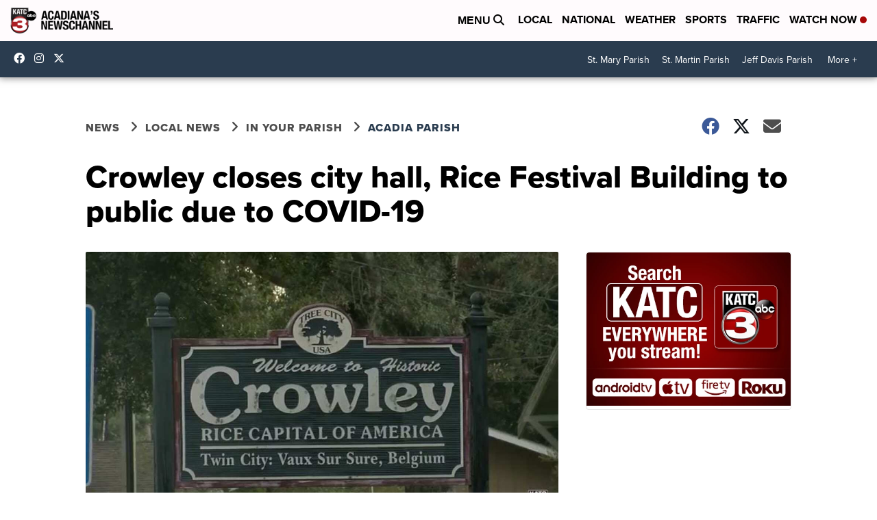

--- FILE ---
content_type: application/javascript; charset=utf-8
request_url: https://fundingchoicesmessages.google.com/f/AGSKWxXOsNEJgTK7XEtFeAmSmVriOF3AjuiPJiZc0MvSdZ1z6e4GDquZje0HpHG_WyCud47hwzmrY8vt7JiZtNZYW10cDHBEliE_Gtv93JptJRGoycPpYmXPEV-51XdqUJLNiTBEO9BtPqwSlTKIA7gmBOA8G7N4HxpwcFwpM86HnTLKf8iqvmjQVotccb3n/_-box2-ad?/ad-350x350-/hw-ads./adboxbk._ad_courier.
body_size: -1292
content:
window['a68cb7d7-5bed-4043-b5ba-0daa2b2d5a8b'] = true;